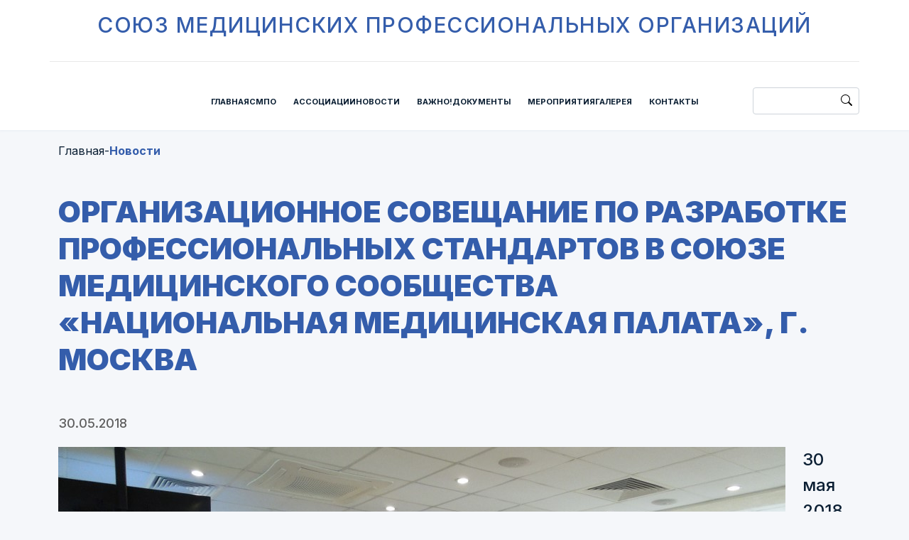

--- FILE ---
content_type: text/html; charset=UTF-8
request_url: https://xn--l1aecg.xn--p1ai/news/381/
body_size: 8785
content:
<!DOCTYPE html>
<html lang="ru">
    <head>
	<!-- Yandex.Metrika counter -->
		<noscript><div><img src="https://mc.yandex.ru/watch/92550569" style="position:absolute; left:-9999px;" alt="" /></div></noscript>
	<!-- /Yandex.Metrika counter -->
    <meta name="robots" content="index, follow" />
<script type="text/javascript" data-skip-moving="true">(function(w, d, n) {var cl = "bx-core";var ht = d.documentElement;var htc = ht ? ht.className : undefined;if (htc === undefined || htc.indexOf(cl) !== -1){return;}var ua = n.userAgent;if (/(iPad;)|(iPhone;)/i.test(ua)){cl += " bx-ios";}else if (/Windows/i.test(ua)){cl += ' bx-win';}else if (/Macintosh/i.test(ua)){cl += " bx-mac";}else if (/Linux/i.test(ua) && !/Android/i.test(ua)){cl += " bx-linux";}else if (/Android/i.test(ua)){cl += " bx-android";}cl += (/(ipad|iphone|android|mobile|touch)/i.test(ua) ? " bx-touch" : " bx-no-touch");cl += w.devicePixelRatio && w.devicePixelRatio >= 2? " bx-retina": " bx-no-retina";var ieVersion = -1;if (/AppleWebKit/.test(ua)){cl += " bx-chrome";}else if (/Opera/.test(ua)){cl += " bx-opera";}else if (/Firefox/.test(ua)){cl += " bx-firefox";}ht.className = htc ? htc + " " + cl : cl;})(window, document, navigator);</script>


<link href="/local/templates/main_smpo/components/bitrix/news.detail/news_detail/style.css?1730539029155" type="text/css"  rel="stylesheet" />
<link href="/local/templates/main_smpo/css/swiper-bundle.min.css?167576905816469" type="text/css"  data-template-style="true"  rel="stylesheet" />
<link href="/local/templates/main_smpo/css/bootstrap.min.css?1738744986163874" type="text/css"  data-template-style="true"  rel="stylesheet" />
<link href="/local/templates/main_smpo/css/jquery.fancybox.css?167602467620203" type="text/css"  data-template-style="true"  rel="stylesheet" />
<link href="/local/templates/main_smpo/css/calendar.min.css?167576905825688" type="text/css"  data-template-style="true"  rel="stylesheet" />
<link href="/local/templates/main_smpo/css/reset.css?1675769058666" type="text/css"  data-template-style="true"  rel="stylesheet" />
<link href="/local/templates/main_smpo/css/style.css?167576905811986" type="text/css"  data-template-style="true"  rel="stylesheet" />
<link href="/local/templates/main_smpo/css/main.css?173874872174353" type="text/css"  data-template-style="true"  rel="stylesheet" />
<link href="/local/templates/main_smpo/components/bitrix/menu/header/style.css?16757690582727" type="text/css"  data-template-style="true"  rel="stylesheet" />
<link href="/local/templates/main_smpo/components/bitrix/menu/header_mobile/style.css?16757690582727" type="text/css"  data-template-style="true"  rel="stylesheet" />
<link href="/local/templates/main_smpo/components/bitrix/breadcrumb/breadcrumps/style.css?1675769058585" type="text/css"  data-template-style="true"  rel="stylesheet" />
<link href="/local/templates/main_smpo/components/bitrix/menu/footer/style.css?16757690582727" type="text/css"  data-template-style="true"  rel="stylesheet" />









        <title>Организационное совещание по разработке профессиональных стандартов в Союзе медицинского сообщества «Национальная медицинская палата», г. Москва</title>
        <meta charset="UTF-8">
        <meta http-equiv="X-UA-Compatible" content="IE=edge">
        <meta name="viewport" content="width=device-width, initial-scale=1.0">
    </head>
    <body style="background: #F5F7FA;">
        <header>
        	<div class="container">
		<div class="header__name"><a href="/">союз медицинских профессиональных организаций</a></div>
	</div>
<hr class="container divider">
<div class="container content">
	<div class="header__logo">
		<a href="/"><img class="d-xxl-block d-xl-none d-block" src="/local/templates/main_smpo/images/logo.svg" alt=""></a>
		<a href="/"><img class="d-xxl-none d-xl-block d-none" src="/local/templates/main_smpo/images/logo-short.svg" alt=""></a>
	</div>
	<div class="header__menu">


	
	
					<ul class="header__menu-item"><a href="/">Главная</a></ul>
		
	
	

	
	
				<ul class="header__menu-item"><a href="/smpo/" id="inner">СМПО </a><img src="/local/templates/main_smpo/images/header_arrow.svg" alt="">
			<div class="header__menu-item__inner">
				<ul class="item__inner-content">
		
	
	

	
	
					<li><a href="/smpo/">О СМПО</a></li>
		
	
	

	
	
					<li><a href="/smpo/leaders/">Руководство</a></li>
		
	
	

	
	
					<li><a href="/smpo/contract/">Договор</a></li>
		
	
	

	
	
					<li><a href="/smpo/tasks/">Задачи Союза</a></li>
		
	
	

	
	
					<li><a href="/smpo/reports/">Отчеты</a></li>
		
	
	

	
	
					<li><a href="/smpo/membership/">Членство</a></li>
		
	
	

	
	
					<li><a href="/smpo/plans/">Планы</a></li>
		
	
	

	
	
					<li><a href="/smpo/charter/">Устав</a></li>
		
	
	

	
	
					<li><a href="/smpo/report-form/">Формы</a></li>
		
	
	

	
	
					<li><a href="/smpo/application/">Заявление</a></li>
		
	
	

	
	
					<li><a href="/smpo/agreements">Соглашения о сотрудничестве</a></li>
		
	
	

			</ul></div></ul>	
	
					<ul class="header__menu-item"><a href="/associations/">Ассоциации</a></ul>
		
	
	

	
	
				<ul class="header__menu-item"><a href="/news/" id="inner">Новости </a><img src="/local/templates/main_smpo/images/header_arrow.svg" alt="">
			<div class="header__menu-item__inner">
				<ul class="item__inner-content">
		
	
	

	
	
					<li><a href="/news/">Последние новости</a></li>
		
	
	

	
	
					<li><a href="/news/archive/">Архив новостей</a></li>
		
	
	

	
	
					<li><a href="/journal-vesti/">Газета «Вести союза»</a></li>
		
	
	

	
	
					<li><a href="/news/calendar">Поздравления</a></li>
		
	
	

			</ul></div></ul>	
	
					<ul class="header__menu-item"><a href="/important/">Важно!</a></ul>
		
	
	

	
	
				<ul class="header__menu-item"><a href="/documents/" id="inner">Документы </a><img src="/local/templates/main_smpo/images/header_arrow.svg" alt="">
			<div class="header__menu-item__inner">
				<ul class="item__inner-content">
		
	
	

	
	
					<li><a href="/documents/presentations/">Презентации</a></li>
		
	
	

	
	
					<li><a href="/documents/professional-standards/">Профстандарты</a></li>
		
	
	

	
	
					<li><a href="/documents/professional-standards/approved/">Утвержденные проф. стандарты</a></li>
		
	
	

	
	
					<li><a href="/documents/professional-standards/projects/">Проекты проф. стандартов</a></li>
		
	
	

	
	
					<li><a href="/documents/regulations/">Нормативные документы</a></li>
		
	
	

	
	
					<li><a href="/documents/orders/">Разное</a></li>
		
	
	

			</ul></div></ul>	
	
					<ul class="header__menu-item"><a href="/events/announcements/">Мероприятия</a></ul>
		
	
	

	
	
				<ul class="header__menu-item"><a href="/gallery/" id="inner">Галерея </a><img src="/local/templates/main_smpo/images/header_arrow.svg" alt="">
			<div class="header__menu-item__inner">
				<ul class="item__inner-content">
		
	
	

	
	
					<li><a href="/gallery/">Фото</a></li>
		
	
	

	
	
					<li><a href="/gallery/videogallery/">Видео</a></li>
		
	
	

			</ul></div></ul>	
	
					<ul class="header__menu-item"><a href="/contacts/">Контакты</a></ul>
		
	
	



</div> 

<form action="/search/index.php" class="header-search desktop">
	<input type="text" name="q" class="form-control">
	<button name="s" type="submit"><img src="/img/search.svg" alt=""></button>
</form> 

	<div class="header__lines">
		<img src="/local/templates/main_smpo/images/lines.svg" alt="">
	</div>
	<div class="header__close">
		<img src="/local/templates/main_smpo/images/cross.svg" alt="">
	</div>
</div>

    </header>

    

<section id="mobileMenu">
	<div class="container">
	<div class="mobile-menu__menu">


	
	
					<ul class="mobile-menu__menu-item"><a href="/">Главная</a></ul>
		
	
	

	
	
				<ul class="mobile-menu__menu-item"><a href="/smpo/">СМПО</a> <img src="/local/templates/main_smpo/images/header_arrow-white.svg" alt="">
			<div class="header__menu-item__inner">
				<ul class="item__inner-content">
		
	
	

	
	
					<li><a href="/smpo/">О СМПО</a></li>
		
	
	

	
	
					<li><a href="/smpo/leaders/">Руководство</a></li>
		
	
	

	
	
					<li><a href="/smpo/contract/">Договор</a></li>
		
	
	

	
	
					<li><a href="/smpo/tasks/">Задачи Союза</a></li>
		
	
	

	
	
					<li><a href="/smpo/reports/">Отчеты</a></li>
		
	
	

	
	
					<li><a href="/smpo/membership/">Членство</a></li>
		
	
	

	
	
					<li><a href="/smpo/plans/">Планы</a></li>
		
	
	

	
	
					<li><a href="/smpo/charter/">Устав</a></li>
		
	
	

	
	
					<li><a href="/smpo/report-form/">Формы</a></li>
		
	
	

	
	
					<li><a href="/smpo/application/">Заявление</a></li>
		
	
	

	
	
					<li><a href="/smpo/agreements">Соглашения о сотрудничестве</a></li>
		
	
	

			</ul></div></ul>	
	
					<ul class="mobile-menu__menu-item"><a href="/associations/">Ассоциации</a></ul>
		
	
	

	
	
				<ul class="mobile-menu__menu-item"><a href="/news/">Новости</a> <img src="/local/templates/main_smpo/images/header_arrow-white.svg" alt="">
			<div class="header__menu-item__inner">
				<ul class="item__inner-content">
		
	
	

	
	
					<li><a href="/news/">Последние новости</a></li>
		
	
	

	
	
					<li><a href="/news/archive/">Архив новостей</a></li>
		
	
	

	
	
					<li><a href="/journal-vesti/">Газета «Вести союза»</a></li>
		
	
	

	
	
					<li><a href="/news/calendar">Поздравления</a></li>
		
	
	

			</ul></div></ul>	
	
					<ul class="mobile-menu__menu-item"><a href="/important/">Важно!</a></ul>
		
	
	

	
	
				<ul class="mobile-menu__menu-item"><a href="/documents/">Документы</a> <img src="/local/templates/main_smpo/images/header_arrow-white.svg" alt="">
			<div class="header__menu-item__inner">
				<ul class="item__inner-content">
		
	
	

	
	
					<li><a href="/documents/presentations/">Презентации</a></li>
		
	
	

	
	
					<li><a href="/documents/professional-standards/">Профстандарты</a></li>
		
	
	

	
	
					<li><a href="/documents/professional-standards/approved/">Утвержденные проф. стандарты</a></li>
		
	
	

	
	
					<li><a href="/documents/professional-standards/projects/">Проекты проф. стандартов</a></li>
		
	
	

	
	
					<li><a href="/documents/regulations/">Нормативные документы</a></li>
		
	
	

	
	
					<li><a href="/documents/orders/">Разное</a></li>
		
	
	

			</ul></div></ul>	
	
					<ul class="mobile-menu__menu-item"><a href="/events/announcements/">Мероприятия</a></ul>
		
	
	

	
	
				<ul class="mobile-menu__menu-item"><a href="/gallery/">Галерея</a> <img src="/local/templates/main_smpo/images/header_arrow-white.svg" alt="">
			<div class="header__menu-item__inner">
				<ul class="item__inner-content">
		
	
	

	
	
					<li><a href="/gallery/">Фото</a></li>
		
	
	

	
	
					<li><a href="/gallery/videogallery/">Видео</a></li>
		
	
	

			</ul></div></ul>	
	
					<ul class="mobile-menu__menu-item"><a href="/contacts/">Контакты</a></ul>
		
	
	

	</div>
	<form action="" class="header-search mobile">
		<input type="search" class="form-control ">
		<button type="submit"><img src="/img/search.svg" alt=""></button>
	</form>
</div>
</section>




    
<section id="breadcrumps">
	<div class="container">
		<div class="breadcrumps__inner">
<div class="breadcrumps__inner-text" id="bx_breadcrumb_0"> <a href="/">Главная</a> </div><div class="breadcrumps__inner-text">-</div><div class="breadcrumps__inner-text breadcrumps__inner-text-active" id="bx_breadcrumb_1"> <a href="/news/">Новости</a> </div>
		</div>
	</div>
</section>    <section class="page-wrap">
        <div class="container">
            <div class="row">
                <h1 class="col-12 h1 blue-text">Организационное совещание по разработке профессиональных стандартов в Союзе медицинского сообщества «Национальная медицинская палата», г. Москва</h1>
            </div>
    
<div class="row">
	<div class="col-12">
		<div class="medium-text gray-text news-detail__date">30.05.2018</div>
	</div>
	<div class="col-12">
		<!-- <div class="news-detail__img float-start col-lg-6 col-12">
			<img data-fancybox data-src="/upload/iblock/31e/33f2njobj68t4aatv4ocv8ug52h94hcl/osn-_8_.jpg" src="/upload/iblock/31e/33f2njobj68t4aatv4ocv8ug52h94hcl/osn-_8_.jpg" alt="Организационное совещание по разработке профессиональных стандартов в Союзе медицинского сообщества «Национальная медицинская палата», г. Москва">
			<div class="news-detail__undertext caption"></div>
		</div> -->


					<div class="news-detail__text medium-text black-text">
				<div>
				<img data-fancybox data-src="/upload/iblock/31e/33f2njobj68t4aatv4ocv8ug52h94hcl/osn-_8_.jpg" src="/upload/iblock/31e/33f2njobj68t4aatv4ocv8ug52h94hcl/osn-_8_.jpg" alt="Организационное совещание по разработке профессиональных стандартов в Союзе медицинского сообщества «Национальная медицинская палата», г. Москва" style="float: left; margin: 0 1em 1em 0;">
				<div class="news-detail__undertext caption"></div>
			</div>
					30 мая 2018 года в г. Москва в здании Союза медицинского сообщества «Национальная медицинская палата» прошло организационное совещание по разработке профессиональных стандартов &#40;далее – Совещание&#41;.<br />
<br />
В Совещании приняли участие представители Минздрава России, региональных органов управления здравоохранением, профессиональных и региональных медицинских профессиональных организаций, Профсоюза работников здравоохранения Российской Федерации; главные внештатные специалисты по специальностям со средним и высшим медицинским образованием в сфере здравоохранения субъектов Российской Федерации; ведущие специалисты в области медицинского и фармацевтического профессионального образования; представители практического здравоохранения в области организации и обеспечения медицинской помощи населению.<br />
<br />
Союз медицинских профессиональных организаций на Совещании представили: ученый секретарь федерального государственного бюджетного учреждения «Центральный научно-исследовательский институт организации и информатизации здравоохранения» Минздрава России, вице-президент Союза медицинских профессиональных организаций А.В. Гажева; заведующая отделом информационно-методического обеспечения практического здравоохранения государственного бюджетного профессионального образовательного учреждения «Свердловский областной медицинский колледж» Е.В. Горелова; заместитель директора по дополнительному образованию государственного бюджетного профессионального образовательного учреждения «Свердловский областной медицинский колледж» Е.А. Михайлева; президент общественной организации «Профессиональная ассоциация средних медицинских работников Чувашской Республики» С.Н. Архипова; менеджер Союза медицинских профессиональных организаций А.В. Аверин.<br />
<br />
Модератором Совещания выступил Советник президента Союза медицинского сообщества «Национальная медицинская палата» В.А. Плякин.<br />
<br />
Владимир Анатольевич проинформировал о вопросах заключения договоров на разработку профессиональных стандартов; примерах проектов профессиональных стандартов и пояснительных записок; изменении в профессиональных стандартах типовых трудовых функций; профессионально-общественном обсуждении проектов профессиональных стандартов.<br />
<br />
Докладчик отметил, что проект профессионального стандарта разрабатывается в соответствии с макетом профессионального стандарта, утверждаемым Министерством труда и социальной защиты Российской Федерации. Профессиональный стандарт содержит следующие разделы: общие сведения; описание трудовых функций, входящих в профессиональный стандарт; характеристика обобщенных трудовых функций; сведения об организациях – разработчиках профессионального стандарта.<br />
<br />
Докладчик рассказал, что при разработке проектов профессиональных стандартов необходимо учитывать следующие моменты: следует обращать внимание на соответствующий порядок оказания медицинской помощи для решения вопроса о необходимости выделения нескольких обобщенных трудовых функций: оказание первичной специализированной медико-санитарной помощи населению по соответствующему профилю в амбулаторных условиях и оказание специализированной медицинской помощи по соответствующему профилю в стационарных условиях, в том числе в условиях дневного стационара. При этом стоит также упомянуть про оказание высокотехнологичной помощи, если такой вид помощи предусматривается перечнем видов высокотехнологичной медицинской помощи, утвержденного Постановлением Правительства Российской Федерации от 19.12.2016г. № 1403 «О Программе государственных гарантий бесплатного оказания гражданам медицинской помощи на 2017 год и на плановый период 2018 и 2019 годов».<br />
<br />
В случае необходимости введения новых должностей в существующую номенклатуру должностей или внесения изменения в существующий порядок оказания медицинской помощи по соответствующему профилю, указанные изменения должны быть отражены в пояснительной записке и обоснованы.<br />
<br />
В случае принятия решения профессиональным сообществом о модульном принципе подготовки специалистов по программе ординатуры с различной продолжительностью их подготовки, в зависимости от условий оказания специализированной медицинской помощи, можно предусмотреть допуск специалиста к осуществлению медицинской деятельности после успешного прохождения процедуры аккредитации специалиста по соответствующей специальности по результатам освоения образовательной программы в объеме первого года обучения. Вопрос обязательно должен быть согласован с Департаментом медицинского образования и кадровой политики в здравоохранении.<br />
<br />
В настоящее время Департаментами Минздрава России с целью выработки единого комплексного подхода и формирования «типовых» положений для врачей – специалистов подготовлены трудовые действия в части их дополнения требованиями к знаниям и умениям в области паллиативной медицинской помощи, в том числе детям.<br />
<br />
Докладчик подчеркнул о необходимости приведения наименования терминов отдельных дефиниций трудовых функций в разрабатываемых проектах профессиональных стандартов врачей-специалистов в соответствие с действующими нормами Федерального закона от 21.11.2011г. № 323-ФЗ «Об основах здоровья граждан Российской Федерации», Федерального закона от 12.04.2010г. № 61-ФЗ «Об обращении лекарственных средств», а также Порядками оказания медицинской помощи.<br />
<br />
Наименования медицинских услуг, использованных в проектах профессиональных стандартов, должны соответствовать Номенклатуре медицинских услуг, утвержденной приказом Министерства здравоохранения Российской Федерации от 13.10.2017г. № 804н.<br />
<br />
Докладчик сделал акцент на профессионально-общественном обсуждении проекта профессионального стандарта. Разработчик проекта профессионального стандарта организует его обсуждение с работодателями и их объединениями, профессиональными сообществами, саморегулируемыми организациями, профессиональными союзами и их объединениями, федеральными и региональными органами исполнительной власти и другими организациями. Обязательным моментом является&nbsp;&nbsp;размещения проекта профессионального стандарта на сайте его разработчика и сайтах участников его разработки.<br />
<br />
Докладчик подчеркнул о важности требований, предъявляемых к оформлению пояснительной записки. Пояснительная записка к проекту профессионального стандарта является его неотъемлемой частью и включает два раздела: 1. «Общая характеристика вида профессиональной деятельности, трудовых функций», содержащих: информацию о перспективах развития вида профессиональной деятельности; описание обобщенных трудовых функций, входящих в вид профессиональной деятельности; описание состава трудовых функций; 2. «Основные этапы разработки проекта профессионального стандарта», содержащих: информацию об организациях, на базе которых проводились исследования и обоснование выбора этих организаций. Пояснительная записка подписывается полномочным представителем разработчика проекта профессионального стандарта с указанием его должности, наименования организации и даты подписания. Подпись заверяется печатью организации.<br />
<br />
В ходе работы Совещания на вопросы присутствующих ответила заместитель начальника отдела кадровой политики в здравоохранении Департамента медицинского образования и кадровой политики в здравоохранении Министерства здравоохранения Российской Федерации В.В. Алферова.<br />
<br />
В завершение Совещания были приняты решения: строго соблюдать условия договора на выполнение работ по сбору, систематизации и подготовке материалов для типового описания должностей в сфере здравоохранения в рамках реализации распоряжения Правительства Российской Федерации от 09.07.2014г. № 1250-р; ответственным организациям-разработчикам привлечь к работе организации-разработчиков и сформировать рабочие группы экспертов, в состав которых в обязательном порядке должны входить главные специалисты Минздрава России по соответствующей специальности и представители профильных Департаментов Минздрава России; заключить договоры между Союзом медицинского сообщества «Национальная медицинская палата» и ответственными организациями-разработчиками профессиональных стандартов с конечным сроком выполнения работ – не позднее 30 сентября 2018г.; принять за пример подготовку профессиональных стандартов формирование и описание обобщенных трудовых функций профессиональных стандартов «Врач-нефролог», «Врач скорой медицинской помощи», направленных в Министерство труда и социальной защиты Российской Федерации на утверждение, а также пояснительных записок; при подготовке профессиональных стандартов использовать в своей работе информацию от правового Департамента и Департамента образования и кадровой политики в здравоохранении Минздрава России, информацию от ЦК Профсоюза работников здравоохранения Российской Федерации, образца оформления профессионального стандарта в соответствии с Приказом Минтруда России от 29.04.2013г. № 170н «Об утверждении методических рекомендаций по разработке профессионального стандарта»; внести в профессиональные стандарты единые трудовые функции, общие для всех разработчиков, такие как «Проведение и контроль эффективности медицинской реабилитации пациентов, в том числе, при реализации индивидуальных программ реабилитации», «Проведение медицинских освидетельствований и медицинских экспертиз в отношении пациентов», «Проведение и контроль эффективности мероприятий по профилактике и формированию здорового образа жизни и санитарно-гигиенического просвещения населения», «Проведение анализа медико-статистической информации, ведение медицинской документации, организация деятельности находящегося в распоряжении медицинского персонала», «Оказание медицинской помощи в экстренной форме»; провести всестороннее обсуждение проектов профессиональных стандартов в профессиональном сообществе и соответствующего оформления пояснительной записки на примере профессиональных стандартов «Врач-нефролог», «Врач скорой медицинской помощи».		</div>
		</div>
<div class="row">
	<div class="col-xl-4 col-lg-6 col-12 ms-auto">
		<a href="/news/" class="page-btn news-detail__btn">Назад к новостям</a>
	</div>
</div>


<style>
	.main-card__image.album__image a img {
		object-fit: contain;
		border: none;
	}
</style>		</div>
	</section>
        <footer>
      
<div class="container footer__container">
	<div class="footer__row">


	
	
					<div class="footer__item">
                <div class="footer__item-label"><a href="/">Главная</a></div>
            </div>
		
	
	

	
	
					<div class="footer__item">
				<div class="footer__item-label"><a href="/smpo/">СМПО</a></div>
                    <ul class="footer__item-list small-text white-text">
		
	
	

	
	
					<li><a href="/smpo/">О СМПО</a></li>
		
	
	

	
	
					<li><a href="/smpo/leaders/">Руководство</a></li>
		
	
	

	
	
					<li><a href="/smpo/contract/">Договор</a></li>
		
	
	

	
	
					<li><a href="/smpo/tasks/">Задачи Союза</a></li>
		
	
	

	
	
					<li><a href="/smpo/reports/">Отчеты</a></li>
		
	
	

	
	
					<li><a href="/smpo/membership/">Членство</a></li>
		
	
	

	
	
					<li><a href="/smpo/plans/">Планы</a></li>
		
	
	

	
	
					<li><a href="/smpo/charter/">Устав</a></li>
		
	
	

	
	
					<li><a href="/smpo/report-form/">Формы</a></li>
		
	
	

	
	
					<li><a href="/smpo/application/">Заявление</a></li>
		
	
	

	
	
					<li><a href="/smpo/agreements">Соглашения о сотрудничестве</a></li>
		
	
	

			</ul></div>	
	
					<div class="footer__item">
                <div class="footer__item-label"><a href="/associations/">Ассоциации</a></div>
            </div>
		
	
	

	
	
					<div class="footer__item">
				<div class="footer__item-label"><a href="/news/">Новости</a></div>
                    <ul class="footer__item-list small-text white-text">
		
	
	

	
	
					<li><a href="/news/">Последние новости</a></li>
		
	
	

	
	
					<li><a href="/news/archive/">Архив новостей</a></li>
		
	
	

	
	
					<li><a href="/journal-vesti/">Газета «Вести союза»</a></li>
		
	
	

	
	
					<li><a href="/news/calendar">Поздравления</a></li>
		
	
	

			</ul></div>	
	
					<div class="footer__item">
                <div class="footer__item-label"><a href="/important/">Важно!</a></div>
            </div>
		
	
	

	
	
					<div class="footer__item">
				<div class="footer__item-label"><a href="/documents/">Документы</a></div>
                    <ul class="footer__item-list small-text white-text">
		
	
	

	
	
					<li><a href="/documents/presentations/">Презентации</a></li>
		
	
	

	
	
					<li><a href="/documents/professional-standards/">Профстандарты</a></li>
		
	
	

	
	
					<li><a href="/documents/professional-standards/approved/">Утвержденные проф. стандарты</a></li>
		
	
	

	
	
					<li><a href="/documents/professional-standards/projects/">Проекты проф. стандартов</a></li>
		
	
	

	
	
					<li><a href="/documents/regulations/">Нормативные документы</a></li>
		
	
	

	
	
					<li><a href="/documents/orders/">Разное</a></li>
		
	
	

			</ul></div>	
	
					<div class="footer__item">
                <div class="footer__item-label"><a href="/events/announcements/">Мероприятия</a></div>
            </div>
		
	
	

	
	
					<div class="footer__item">
				<div class="footer__item-label"><a href="/gallery/">Галерея</a></div>
                    <ul class="footer__item-list small-text white-text">
		
	
	

	
	
					<li><a href="/gallery/">Фото</a></li>
		
	
	

	
	
					<li><a href="/gallery/videogallery/">Видео</a></li>
		
	
	

			</ul></div>	
	
					<div class="footer__item">
                <div class="footer__item-label"><a href="/contacts/">Контакты</a></div>
            </div>
		
	
	


	</div>
	<div class="footer-logo col-2">
		<img src="/local/templates/main_smpo/images/logo-white.svg" alt="">
	</div>
</div>
    </footer>
    <section id="underFooter">
		<div class="container">
			<div class="under-footer">
				<div class="small-text white-text" style="justify-content:flex-start">© Все права принадлежат их авторам, 2022 </div>
					<div class="small-text white-text text-end" style="justify-content:flex-end"><a href="/tech-support/">Поддержка и развитие</a></div>
				</div>
			</div>
		</div>
    </section>
  <script type="text/javascript" >
	   (function(m,e,t,r,i,k,a){m[i]=m[i]||function(){(m[i].a=m[i].a||[]).push(arguments)};
	   m[i].l=1*new Date();
	   for (var j = 0; j < document.scripts.length; j++) {if (document.scripts[j].src === r) { return; }}
	   k=e.createElement(t),a=e.getElementsByTagName(t)[0],k.async=1,k.src=r,a.parentNode.insertBefore(k,a)})
	   (window, document, "script", "https://mc.yandex.ru/metrika/tag.js", "ym");
	
	   ym(92550569, "init", {
			clickmap:true,
			trackLinks:true,
			accurateTrackBounce:true,
			webvisor:true
	   });
	</script>
<script type="text/javascript">if(!window.BX)window.BX={};if(!window.BX.message)window.BX.message=function(mess){if(typeof mess==='object'){for(let i in mess) {BX.message[i]=mess[i];} return true;}};</script>
<script type="text/javascript">(window.BX||top.BX).message({'JS_CORE_LOADING':'Загрузка...','JS_CORE_NO_DATA':'- Нет данных -','JS_CORE_WINDOW_CLOSE':'Закрыть','JS_CORE_WINDOW_EXPAND':'Развернуть','JS_CORE_WINDOW_NARROW':'Свернуть в окно','JS_CORE_WINDOW_SAVE':'Сохранить','JS_CORE_WINDOW_CANCEL':'Отменить','JS_CORE_WINDOW_CONTINUE':'Продолжить','JS_CORE_H':'ч','JS_CORE_M':'м','JS_CORE_S':'с','JSADM_AI_HIDE_EXTRA':'Скрыть лишние','JSADM_AI_ALL_NOTIF':'Показать все','JSADM_AUTH_REQ':'Требуется авторизация!','JS_CORE_WINDOW_AUTH':'Войти','JS_CORE_IMAGE_FULL':'Полный размер'});</script><script type="text/javascript" src="/bitrix/js/main/core/core.js?1730122639486439"></script><script>BX.setJSList(['/bitrix/js/main/core/core_ajax.js','/bitrix/js/main/core/core_promise.js','/bitrix/js/main/polyfill/promise/js/promise.js','/bitrix/js/main/loadext/loadext.js','/bitrix/js/main/loadext/extension.js','/bitrix/js/main/polyfill/promise/js/promise.js','/bitrix/js/main/polyfill/find/js/find.js','/bitrix/js/main/polyfill/includes/js/includes.js','/bitrix/js/main/polyfill/matches/js/matches.js','/bitrix/js/ui/polyfill/closest/js/closest.js','/bitrix/js/main/polyfill/fill/main.polyfill.fill.js','/bitrix/js/main/polyfill/find/js/find.js','/bitrix/js/main/polyfill/matches/js/matches.js','/bitrix/js/main/polyfill/core/dist/polyfill.bundle.js','/bitrix/js/main/core/core.js','/bitrix/js/main/polyfill/intersectionobserver/js/intersectionobserver.js','/bitrix/js/main/lazyload/dist/lazyload.bundle.js','/bitrix/js/main/polyfill/core/dist/polyfill.bundle.js','/bitrix/js/main/parambag/dist/parambag.bundle.js']);
</script>
<script type="text/javascript">(window.BX||top.BX).message({'LANGUAGE_ID':'ru','FORMAT_DATE':'DD.MM.YYYY','FORMAT_DATETIME':'DD.MM.YYYY HH:MI:SS','COOKIE_PREFIX':'BITRIX_SM','SERVER_TZ_OFFSET':'0','UTF_MODE':'Y','SITE_ID':'s1','SITE_DIR':'/','USER_ID':'','SERVER_TIME':'1769092324','USER_TZ_OFFSET':'0','USER_TZ_AUTO':'Y','bitrix_sessid':'e5f404e73ba2fbe7154c6ff7aa870d0f'});</script><script type="text/javascript" src="/local/templates/main_smpo/js/jquery-3.6.1.min.js?167576905889664"></script>
<script type="text/javascript" src="/local/templates/main_smpo/js/jquery.color-2.1.2.min.js?16757690586604"></script>
<script type="text/javascript" src="/local/templates/main_smpo/js/swiper-bundle.min.js?1675769058143707"></script>
<script type="text/javascript" src="/local/templates/main_smpo/js/bootstrap.bundle.min.js?167576905878129"></script>
<script type="text/javascript" src="/local/templates/main_smpo/js/jquery.fancybox.js?1676024517160666"></script>
<script type="text/javascript" src="/local/templates/main_smpo/js/calendar.min.js?167576905816311"></script>
<script type="text/javascript" src="/local/templates/main_smpo/js/fullCalendar.min.js?1675769058247400"></script>
<script type="text/javascript" src="/local/templates/main_smpo/js/main.js?17592988969376"></script>
<script type="text/javascript" src="/local/templates/main_smpo/components/bitrix/menu/header/script.js?1675769058508"></script>
<script type="text/javascript" src="/local/templates/main_smpo/components/bitrix/menu/header_mobile/script.js?1675769058508"></script>
<script type="text/javascript" src="/local/templates/main_smpo/components/bitrix/menu/footer/script.js?1675769058508"></script>
<script type="text/javascript">var _ba = _ba || []; _ba.push(["aid", "81900356876f490916978fedb6843a65"]); _ba.push(["host", "xn--l1aecg.xn--p1ai"]); (function() {var ba = document.createElement("script"); ba.type = "text/javascript"; ba.async = true;ba.src = (document.location.protocol == "https:" ? "https://" : "http://") + "bitrix.info/ba.js";var s = document.getElementsByTagName("script")[0];s.parentNode.insertBefore(ba, s);})();</script>


</body>
</html>


--- FILE ---
content_type: text/css
request_url: https://xn--l1aecg.xn--p1ai/local/templates/main_smpo/css/style.css?167576905811986
body_size: 960
content:
@font-face {
  font-family: 'icomoon';
  src:  url('../fonts/icomoon.eot?l3w7pu');
  src:  url('../fonts/icomoon.eot?l3w7pu#iefix') format('embedded-opentype'),
    url('../fonts/icomoon.ttf?l3w7pu') format('truetype'),
    url('../fonts/icomoon.woff?l3w7pu') format('woff'),
    url('../fonts/icomoon.svg?l3w7pu#icomoon') format('svg');
  font-weight: normal;
  font-style: normal;
  font-display: block;
}

[class^="icon-"], [class*=" icon-"] {
  /* use !important to prevent issues with browser extensions that change fonts */
  font-family: 'icomoon' !important;
  speak: never;
  font-style: normal;
  font-weight: normal;
  font-variant: normal;
  text-transform: none;
  line-height: 1;

  /* Better Font Rendering =========== */
  -webkit-font-smoothing: antialiased;
  -moz-osx-font-smoothing: grayscale;
}

.icon-arrow-prev:before {
  content: "\e900";
  color: #345dab;
}
.icon-arrow-next:before {
  content: "\e901";
  color: #345dab;
}
.icon-arrow-down:before {
  content: "\e902";
  color: #fff;
}
.icon-download-pressed .path1:before {
  content: "\e903";
  color: rgb(52, 93, 171);
}
.icon-download-pressed .path2:before {
  content: "\e904";
  margin-left: -1em;
  color: rgb(255, 255, 255);
}
.icon-download-pressed .path3:before {
  content: "\e905";
  margin-left: -1em;
  color: rgb(255, 255, 255);
}
.icon-logo-gray .path1:before {
  content: "\e906";
  color: rgb(167, 167, 167);
}
.icon-logo-gray .path2:before {
  content: "\e907";
  margin-left: -2.5078125em;
  color: rgb(255, 255, 255);
}
.icon-logo-gray .path3:before {
  content: "\e908";
  margin-left: -2.5078125em;
  color: rgb(167, 167, 167);
}
.icon-logo-gray .path4:before {
  content: "\e909";
  margin-left: -2.5078125em;
  color: rgb(167, 167, 167);
}
.icon-logo-gray .path5:before {
  content: "\e90a";
  margin-left: -2.5078125em;
  color: rgb(167, 167, 167);
}
.icon-logo-gray .path6:before {
  content: "\e90b";
  margin-left: -2.5078125em;
  color: rgb(167, 167, 167);
}
.icon-logo-gray .path7:before {
  content: "\e90c";
  margin-left: -2.5078125em;
  color: rgb(167, 167, 167);
}
.icon-logo-gray .path8:before {
  content: "\e90d";
  margin-left: -2.5078125em;
  color: rgb(167, 167, 167);
}
.icon-logo-gray .path9:before {
  content: "\e90e";
  margin-left: -2.5078125em;
  color: rgb(167, 167, 167);
}
.icon-logo-gray .path10:before {
  content: "\e90f";
  margin-left: -2.5078125em;
  color: rgb(167, 167, 167);
}
.icon-logo-gray .path11:before {
  content: "\e910";
  margin-left: -2.5078125em;
  color: rgb(167, 167, 167);
}
.icon-logo-gray .path12:before {
  content: "\e911";
  margin-left: -2.5078125em;
  color: rgb(167, 167, 167);
}
.icon-logo-gray .path13:before {
  content: "\e912";
  margin-left: -2.5078125em;
  color: rgb(167, 167, 167);
}
.icon-logo-gray .path14:before {
  content: "\e913";
  margin-left: -2.5078125em;
  color: rgb(167, 167, 167);
}
.icon-logo-gray .path15:before {
  content: "\e914";
  margin-left: -2.5078125em;
  color: rgb(167, 167, 167);
}
.icon-logo-gray .path16:before {
  content: "\e915";
  margin-left: -2.5078125em;
  color: rgb(167, 167, 167);
}
.icon-logo-gray .path17:before {
  content: "\e916";
  margin-left: -2.5078125em;
  color: rgb(167, 167, 167);
}
.icon-logo-gray .path18:before {
  content: "\e917";
  margin-left: -2.5078125em;
  color: rgb(167, 167, 167);
}
.icon-logo-gray .path19:before {
  content: "\e918";
  margin-left: -2.5078125em;
  color: rgb(167, 167, 167);
}
.icon-logo-gray .path20:before {
  content: "\e919";
  margin-left: -2.5078125em;
  color: rgb(167, 167, 167);
}
.icon-logo-gray .path21:before {
  content: "\e91a";
  margin-left: -2.5078125em;
  color: rgb(167, 167, 167);
}
.icon-logo-gray .path22:before {
  content: "\e91b";
  margin-left: -2.5078125em;
  color: rgb(167, 167, 167);
}
.icon-logo-gray .path23:before {
  content: "\e91c";
  margin-left: -2.5078125em;
  color: rgb(167, 167, 167);
}
.icon-logo-gray .path24:before {
  content: "\e91d";
  margin-left: -2.5078125em;
  color: rgb(167, 167, 167);
}
.icon-logo-gray .path25:before {
  content: "\e91e";
  margin-left: -2.5078125em;
  color: rgb(167, 167, 167);
}
.icon-logo-gray .path26:before {
  content: "\e91f";
  margin-left: -2.5078125em;
  color: rgb(167, 167, 167);
}
.icon-logo-gray .path27:before {
  content: "\e920";
  margin-left: -2.5078125em;
  color: rgb(167, 167, 167);
}
.icon-logo-gray .path28:before {
  content: "\e921";
  margin-left: -2.5078125em;
  color: rgb(167, 167, 167);
}
.icon-logo-gray .path29:before {
  content: "\e922";
  margin-left: -2.5078125em;
  color: rgb(167, 167, 167);
}
.icon-logo-gray .path30:before {
  content: "\e923";
  margin-left: -2.5078125em;
  color: rgb(167, 167, 167);
}
.icon-logo-gray .path31:before {
  content: "\e924";
  margin-left: -2.5078125em;
  color: rgb(167, 167, 167);
}
.icon-logo-gray .path32:before {
  content: "\e925";
  margin-left: -2.5078125em;
  color: rgb(167, 167, 167);
}
.icon-logo-gray .path33:before {
  content: "\e926";
  margin-left: -2.5078125em;
  color: rgb(167, 167, 167);
}
.icon-logo-gray .path34:before {
  content: "\e927";
  margin-left: -2.5078125em;
  color: rgb(167, 167, 167);
}
.icon-logo-gray .path35:before {
  content: "\e928";
  margin-left: -2.5078125em;
  color: rgb(167, 167, 167);
}
.icon-logo-gray .path36:before {
  content: "\e929";
  margin-left: -2.5078125em;
  color: rgb(167, 167, 167);
}
.icon-logo-gray .path37:before {
  content: "\e92a";
  margin-left: -2.5078125em;
  color: rgb(167, 167, 167);
}
.icon-logo-gray .path38:before {
  content: "\e92b";
  margin-left: -2.5078125em;
  color: rgb(167, 167, 167);
}
.icon-logo-gray .path39:before {
  content: "\e92c";
  margin-left: -2.5078125em;
  color: rgb(167, 167, 167);
}
.icon-logo-gray .path40:before {
  content: "\e92d";
  margin-left: -2.5078125em;
  color: rgb(167, 167, 167);
}
.icon-logo-gray .path41:before {
  content: "\e92e";
  margin-left: -2.5078125em;
  color: rgb(167, 167, 167);
}
.icon-logo-gray .path42:before {
  content: "\e92f";
  margin-left: -2.5078125em;
  color: rgb(167, 167, 167);
}
.icon-logo-gray .path43:before {
  content: "\e930";
  margin-left: -2.5078125em;
  color: rgb(167, 167, 167);
}
.icon-logo-gray .path44:before {
  content: "\e931";
  margin-left: -2.5078125em;
  color: rgb(167, 167, 167);
}
.icon-logo-gray .path45:before {
  content: "\e932";
  margin-left: -2.5078125em;
  color: rgb(167, 167, 167);
}
.icon-logo-white:before {
  content: "\e933";
  color: #fff;
}
.icon-download:before {
  content: "\e934";
  color: #345dab;
}
.icon-arrow-right .path1:before {
  content: "\e935";
  color: rgb(52, 93, 171);
}
.icon-arrow-right .path2:before {
  content: "\e936";
  margin-left: -1em;
  color: rgb(255, 255, 255);
}
.icon-arrow-left .path1:before {
  content: "\e937";
  color: rgb(52, 93, 171);
}
.icon-arrow-left .path2:before {
  content: "\e938";
  margin-left: -1em;
  color: rgb(255, 255, 255);
}
.icon-logo-short .path1:before {
  content: "\e939";
  color: rgb(239, 64, 64);
}
.icon-logo-short .path2:before {
  content: "\e93a";
  margin-left: -1em;
  color: rgb(255, 255, 255);
}
.icon-logo-short .path3:before {
  content: "\e93b";
  margin-left: -1em;
  color: rgb(52, 93, 171);
}
.icon-logo .path1:before {
  content: "\e93c";
  color: rgb(239, 64, 64);
}
.icon-logo .path2:before {
  content: "\e93d";
  margin-left: -2.4931640625em;
  color: rgb(255, 255, 255);
}
.icon-logo .path3:before {
  content: "\e93e";
  margin-left: -2.4931640625em;
  color: rgb(52, 93, 171);
}
.icon-logo .path4:before {
  content: "\e93f";
  margin-left: -2.4931640625em;
  color: rgb(11, 31, 51);
}
.icon-logo .path5:before {
  content: "\e940";
  margin-left: -2.4931640625em;
  color: rgb(11, 31, 51);
}
.icon-logo .path6:before {
  content: "\e941";
  margin-left: -2.4931640625em;
  color: rgb(11, 31, 51);
}
.icon-logo .path7:before {
  content: "\e942";
  margin-left: -2.4931640625em;
  color: rgb(11, 31, 51);
}
.icon-logo .path8:before {
  content: "\e943";
  margin-left: -2.4931640625em;
  color: rgb(11, 31, 51);
}
.icon-logo .path9:before {
  content: "\e944";
  margin-left: -2.4931640625em;
  color: rgb(11, 31, 51);
}
.icon-logo .path10:before {
  content: "\e945";
  margin-left: -2.4931640625em;
  color: rgb(11, 31, 51);
}
.icon-logo .path11:before {
  content: "\e946";
  margin-left: -2.4931640625em;
  color: rgb(11, 31, 51);
}
.icon-logo .path12:before {
  content: "\e947";
  margin-left: -2.4931640625em;
  color: rgb(11, 31, 51);
}
.icon-logo .path13:before {
  content: "\e948";
  margin-left: -2.4931640625em;
  color: rgb(11, 31, 51);
}
.icon-logo .path14:before {
  content: "\e949";
  margin-left: -2.4931640625em;
  color: rgb(11, 31, 51);
}
.icon-logo .path15:before {
  content: "\e94a";
  margin-left: -2.4931640625em;
  color: rgb(11, 31, 51);
}
.icon-logo .path16:before {
  content: "\e94b";
  margin-left: -2.4931640625em;
  color: rgb(11, 31, 51);
}
.icon-logo .path17:before {
  content: "\e94c";
  margin-left: -2.4931640625em;
  color: rgb(11, 31, 51);
}
.icon-logo .path18:before {
  content: "\e94d";
  margin-left: -2.4931640625em;
  color: rgb(11, 31, 51);
}
.icon-logo .path19:before {
  content: "\e94e";
  margin-left: -2.4931640625em;
  color: rgb(11, 31, 51);
}
.icon-logo .path20:before {
  content: "\e94f";
  margin-left: -2.4931640625em;
  color: rgb(11, 31, 51);
}
.icon-logo .path21:before {
  content: "\e950";
  margin-left: -2.4931640625em;
  color: rgb(11, 31, 51);
}
.icon-logo .path22:before {
  content: "\e951";
  margin-left: -2.4931640625em;
  color: rgb(11, 31, 51);
}
.icon-logo .path23:before {
  content: "\e952";
  margin-left: -2.4931640625em;
  color: rgb(11, 31, 51);
}
.icon-logo .path24:before {
  content: "\e953";
  margin-left: -2.4931640625em;
  color: rgb(11, 31, 51);
}
.icon-logo .path25:before {
  content: "\e954";
  margin-left: -2.4931640625em;
  color: rgb(11, 31, 51);
}
.icon-logo .path26:before {
  content: "\e955";
  margin-left: -2.4931640625em;
  color: rgb(11, 31, 51);
}
.icon-logo .path27:before {
  content: "\e956";
  margin-left: -2.4931640625em;
  color: rgb(11, 31, 51);
}
.icon-logo .path28:before {
  content: "\e957";
  margin-left: -2.4931640625em;
  color: rgb(11, 31, 51);
}
.icon-logo .path29:before {
  content: "\e958";
  margin-left: -2.4931640625em;
  color: rgb(11, 31, 51);
}
.icon-logo .path30:before {
  content: "\e959";
  margin-left: -2.4931640625em;
  color: rgb(11, 31, 51);
}
.icon-logo .path31:before {
  content: "\e95a";
  margin-left: -2.4931640625em;
  color: rgb(11, 31, 51);
}
.icon-logo .path32:before {
  content: "\e95b";
  margin-left: -2.4931640625em;
  color: rgb(11, 31, 51);
}
.icon-logo .path33:before {
  content: "\e95c";
  margin-left: -2.4931640625em;
  color: rgb(11, 31, 51);
}
.icon-logo .path34:before {
  content: "\e95d";
  margin-left: -2.4931640625em;
  color: rgb(11, 31, 51);
}
.icon-logo .path35:before {
  content: "\e95e";
  margin-left: -2.4931640625em;
  color: rgb(11, 31, 51);
}
.icon-logo .path36:before {
  content: "\e95f";
  margin-left: -2.4931640625em;
  color: rgb(11, 31, 51);
}
.icon-logo .path37:before {
  content: "\e960";
  margin-left: -2.4931640625em;
  color: rgb(11, 31, 51);
}
.icon-logo .path38:before {
  content: "\e961";
  margin-left: -2.4931640625em;
  color: rgb(11, 31, 51);
}
.icon-logo .path39:before {
  content: "\e962";
  margin-left: -2.4931640625em;
  color: rgb(11, 31, 51);
}
.icon-logo .path40:before {
  content: "\e963";
  margin-left: -2.4931640625em;
  color: rgb(11, 31, 51);
}
.icon-logo .path41:before {
  content: "\e964";
  margin-left: -2.4931640625em;
  color: rgb(11, 31, 51);
}
.icon-logo .path42:before {
  content: "\e965";
  margin-left: -2.4931640625em;
  color: rgb(11, 31, 51);
}
.icon-logo .path43:before {
  content: "\e966";
  margin-left: -2.4931640625em;
  color: rgb(11, 31, 51);
}
.icon-logo .path44:before {
  content: "\e967";
  margin-left: -2.4931640625em;
  color: rgb(11, 31, 51);
}
.icon-logo .path45:before {
  content: "\e968";
  margin-left: -2.4931640625em;
  color: rgb(11, 31, 51);
}


--- FILE ---
content_type: text/css
request_url: https://xn--l1aecg.xn--p1ai/local/templates/main_smpo/components/bitrix/menu/header_mobile/style.css?16757690582727
body_size: 449
content:
ul#vertical-multilevel-menu, #vertical-multilevel-menu ul
{
	margin: 0;
	padding: 0;
	list-style: none;
	width: 214px;
	font-size:12px;
}

/*Submenu box*/
#vertical-multilevel-menu li ul
{
	position:absolute;
	/*top:-999em;*/
	top:auto;
	display:none;
	z-index:500;
	height:auto;
	border:1px solid #C1C1C1;
	border-bottom:none;
	width:200px;
}

/* Submenu Items */
#vertical-multilevel-menu li a
{
	display: block;
	text-decoration: none;
	color: #4F4F4F;
	font-weight:bold;
	padding: 5px;
	background:#F5F5F5;
	border-bottom:1px solid #C1C1C1;
}

/*Items selected*/
#vertical-multilevel-menu li a.item-selected
{
	background-color: #D6D6D6;
}

/*Items Hover */
#vertical-multilevel-menu li a:hover
{
	background-color: #D6D6D6;
}

/*Rootmenu Items*/
#vertical-multilevel-menu a.root-item
{
	color:#fff;
	font-weight:bold;
	font-size:12px;
	padding:5px 0 7px 35px;
	background:#61656A url(images/item_bg.gif) 0 0 no-repeat;
	border:none;
	box-sizing:border-box;
	-moz-box-sizing:border-box;
	/*height:26px;
	overflow:hidden;*/
}

/*Rootmenu Items hover*/
#vertical-multilevel-menu a.root-item:hover, #vertical-multilevel-menu a.root-item-selected:hover
{
	background:#61656A url(images/item_bg.gif) 0 -26px no-repeat;
}

/*Rootmenu Items Selected*/
#vertical-multilevel-menu a.root-item-selected
{
	color:#fff;
	font-weight:bold;
	font-size:12px;
	padding:5px 0 7px 35px;
	background:#61656A url(images/item_bg.gif) 0 -26px no-repeat;
	border:none;
	box-sizing:border-box;
	-moz-box-sizing:border-box;
	/*height:26px;
	overflow:hidden;*/
}

/*Parent item*/
#vertical-multilevel-menu a.parent
{
	background: #F5F5F5 url(images/arrow.gif) center right no-repeat;
	padding-right:10px;
}

/*Denied items*/
#vertical-multilevel-menu a.denied
{
	background: #F5F5F5 url(images/lock.gif) center right no-repeat;
	color:#DDDDDD;
	padding-right:10px;
}

/* Holly Hack. IE Requirement \*/
* html ul#vertical-multilevel-menu li { float: left; height: 1%; }
* html ul#vertical-multilevel-menu li a { height: 1%; }
/* End */


/*Submenu margin*/
#vertical-multilevel-menu li ul.root-item
{
	margin:-27px 0 0 210px;
}

#vertical-multilevel-menu li ul
{
	margin:-27px 0 0 133px;
}

/*Submenu hide*/
#vertical-multilevel-menu li:hover ul ul,
#vertical-multilevel-menu li.jsvhover ul ul,
#vertical-multilevel-menu li:hover ul ul ul,
#vertical-multilevel-menu li.jsvhover ul ul ul
{
	/*top:-999em;*/
	display:none;
}

/*Submenu show*/
#vertical-multilevel-menu li:hover ul,
#vertical-multilevel-menu li.jsvhover ul,
#vertical-multilevel-menu li li:hover ul,
#vertical-multilevel-menu li li.jsvhover ul,
#vertical-multilevel-menu li li li:hover ul,
#vertical-multilevel-menu li li li.jsvhover ul
{
	/*z-index:1000;
	top:auto;*/
	display:block;
}
